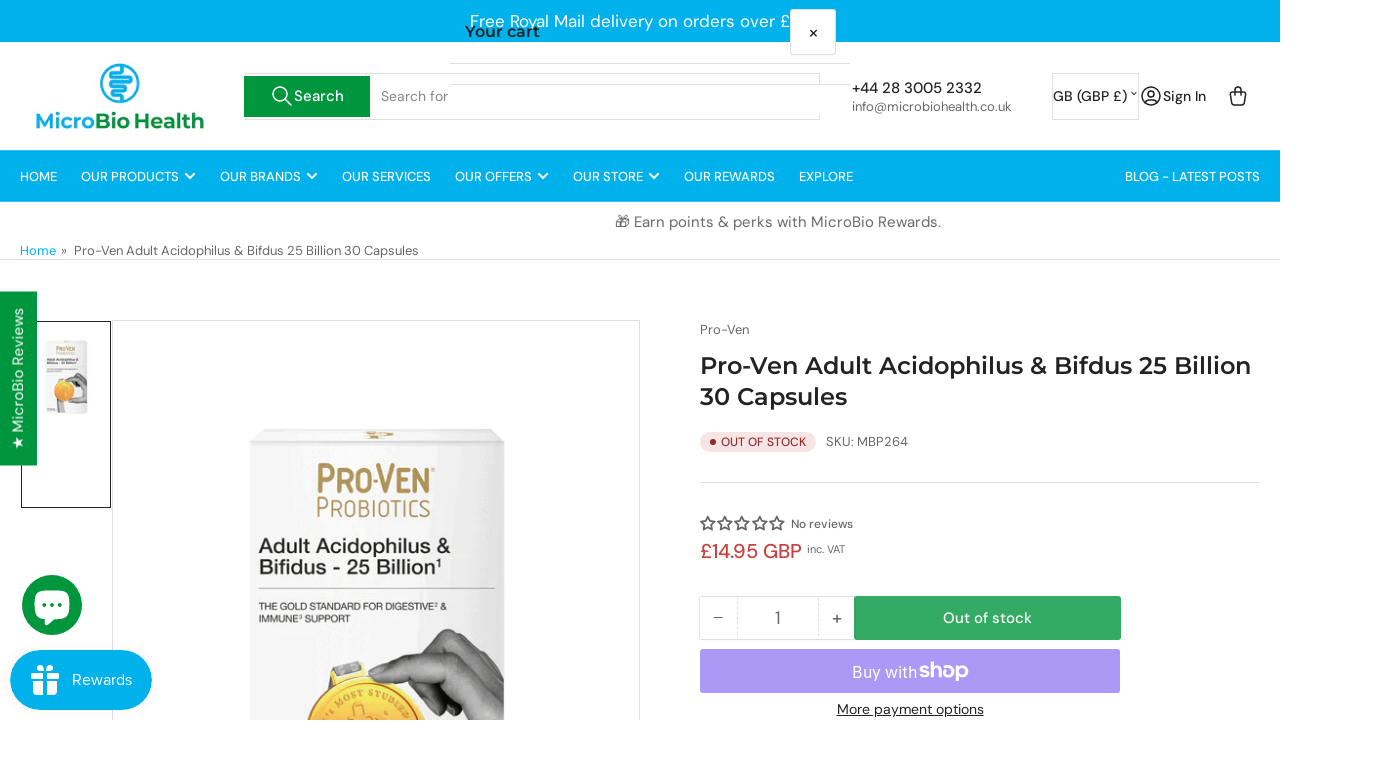

--- FILE ---
content_type: text/css
request_url: https://microbiohealth.co.uk/cdn/shop/t/45/assets/component-price.css?v=85357363098032266931768725768
body_size: -109
content:
.price-regular-preorder{display:flex;align-items:center;grid-gap:1rem}.price-on-sale .price-regular,.card .price-regular .badge-sale{display:none}.price-item{margin:0}.price-item>span{font-size:calc(var(--font-body-scale) * 1.4rem)}.price-item .sup{display:inline-block;line-height:0;font-size:calc(var(--font-body-scale) * 1.1rem);color:rgba(var(--color-foreground));font-weight:400;position:relative;vertical-align:baseline}@media (max-width: 1199px) and (min-width: 750px){.price-item .sup{display:block;top:0;line-height:1}}.product-info .price-item .sup{display:inline-block;line-height:0;top:-.5em}.price-regular .price-item-regular,.price-item-sale{font-weight:var(--font-bolder-weight);display:block;color:rgba(var(--color-price));font-size:calc(var(--font-product-price-scale) * 2rem)}[class*=color-accent] .product-page .price-regular .price-item-regular,[class*=color-accent] .product-page .price-item-sale{color:rgba(var(--color-foreground-alt))}[class*=color-accent] .product-page .price-item .sup,[class*=color-accent] .product-page .price-sale s{color:rgba(var(--color-foreground))}.price-sale s{text-decoration:none;position:relative;display:inline-block;font-weight:var(--font-bolder-weight);font-size:calc(var(--font-product-price-scale) * 1.4rem);margin-bottom:.5rem;color:rgba(var(--color-price-discounted))}.price-sale .price-item-sale{color:rgba(var(--color-price-discounted-final))}.price-sale s:after{content:"";position:absolute;top:50%;left:0;right:0;width:100%;height:1px;border-top:1px solid currentColor;opacity:.6;transform:rotate(-10deg)}@media (min-width: 1200px){.price-sale s{margin-bottom:0}}.price-requires-login-message{font-size:calc(var(--font-body-scale) * 1.3rem);color:rgba(var(--color-foreground));margin:0}.price-requires-login-message a{text-decoration:underline}.product-page .price-requires-login-message{font-size:calc(var(--font-body-scale) * 1.4rem)}.product-block-price .unit-price{font-size:calc(var(--font-body-scale) * 1.3rem)}
/*# sourceMappingURL=/cdn/shop/t/45/assets/component-price.css.map?v=85357363098032266931768725768 */


--- FILE ---
content_type: text/javascript; charset=utf-8
request_url: https://microbiohealth.co.uk/products/pro-ven-acidophilus-bifdus-25-billion.js
body_size: 677
content:
{"id":6625210597547,"title":"Pro-Ven Adult Acidophilus \u0026 Bifdus 25 Billion 30 Capsules","handle":"pro-ven-acidophilus-bifdus-25-billion","description":"\u003ch2\u003e\u003cstrong\u003ePro-Ven Adult Acidophilus \u0026amp; Bifdus 25 Billion 30\u003c\/strong\u003e\u003c\/h2\u003e\n\u003cul\u003e\n\u003cli\u003e\n\u003cspan style=\"font-size: 0.875rem;\"\u003eHigh-strength friendly bacteria for everyday use\u003c\/span\u003e\u003cbr\u003e\n\u003c\/li\u003e\n\u003cli\u003e\n\u003cspan style=\"font-size: 0.875rem;\"\u003e25 billion ProVen Probiotics per two capsules\u003c\/span\u003e\u003cbr\u003e\n\u003c\/li\u003e\n\u003cli\u003e\n\u003cspan style=\"font-size: 0.875rem;\"\u003eMulti-strain research-backed friendly bacteria for adults\u003c\/span\u003e\u003cbr\u003e\n\u003c\/li\u003e\n\u003cli\u003e\n\u003cspan style=\"font-size: 0.875rem;\"\u003eProven to survive stomach and bile acids\u003c\/span\u003e\u003cbr\u003e\n\u003c\/li\u003e\n\u003cli\u003e\n\u003cspan style=\"font-size: 0.875rem;\"\u003eWith vitamins and minerals for digestive and immune support\u003c\/span\u003e\u003cbr\u003e\n\u003c\/li\u003e\n\u003c\/ul\u003e\n\u003cp\u003e\u003ca href=\"https:\/\/microbiohealth.co.uk\/collections\/proven?_pos=1\u0026amp;_psq=pro-ven\u0026amp;_ss=e\u0026amp;_v=1.0\" title=\"Pro-Ven\"\u003ePro-Ven\u003c\/a\u003e\u003ca title=\"probiotics\" href=\"https:\/\/microbiohealth.co.uk\/collections\/probiotics\" data-mce-href=\"https:\/\/microbiohealth.co.uk\/collections\/probiotics\"\u003e\u003c\/a\u003e\u003c\/p\u003e\n\u003cp\u003e\u003ca title=\"probiotics\" href=\"https:\/\/microbiohealth.co.uk\/collections\/probiotics\" data-mce-href=\"https:\/\/microbiohealth.co.uk\/collections\/probiotics\"\u003eprobiotics\u003c\/a\u003e\u003c\/p\u003e\n\u003cp\u003e\u003ca title=\"gut repair\" href=\"https:\/\/microbiohealth.co.uk\/collections\/gut-repair\" data-mce-href=\"https:\/\/microbiohealth.co.uk\/collections\/gut-repair\"\u003egut repair\u003c\/a\u003e\u003c\/p\u003e\n\u003cp\u003e\u003ca title=\"digestive support\" href=\"https:\/\/microbiohealth.co.uk\/collections\/digestive-support\" data-mce-href=\"https:\/\/microbiohealth.co.uk\/collections\/digestive-support\"\u003edigestive support\u003c\/a\u003e\u003c\/p\u003e\n\u003cp\u003e\u003ca title=\"fibre\" href=\"https:\/\/microbiohealth.co.uk\/collections\/fibre\" data-mce-href=\"https:\/\/microbiohealth.co.uk\/collections\/fibre\"\u003efibre\u003c\/a\u003e\u003c\/p\u003e\n\u003cp\u003e\u003ca title=\"ibs\" href=\"https:\/\/microbiohealth.co.uk\/collections\/ibs\" data-mce-href=\"https:\/\/microbiohealth.co.uk\/collections\/ibs\"\u003eIBS\u003c\/a\u003e\u003c\/p\u003e","published_at":"2021-04-13T23:43:06+01:00","created_at":"2021-04-13T23:43:06+01:00","vendor":"Pro-Ven","type":"Gut Health","tags":["\u003c 25 Billion","\u003c 50 Billion","Probiotic","Probiotics"],"price":1495,"price_min":1495,"price_max":1495,"available":false,"price_varies":false,"compare_at_price":null,"compare_at_price_min":0,"compare_at_price_max":0,"compare_at_price_varies":false,"variants":[{"id":39599718039723,"title":"Default Title","option1":"Default Title","option2":null,"option3":null,"sku":"MBP264","requires_shipping":true,"taxable":true,"featured_image":null,"available":false,"name":"Pro-Ven Adult Acidophilus \u0026 Bifdus 25 Billion 30 Capsules","public_title":null,"options":["Default Title"],"price":1495,"weight":0,"compare_at_price":null,"inventory_management":"shopify","barcode":"5034268004161","requires_selling_plan":false,"selling_plan_allocations":[]}],"images":["\/\/cdn.shopify.com\/s\/files\/1\/0557\/2798\/0715\/products\/Pro-ven25Billion.png?v=1620392480"],"featured_image":"\/\/cdn.shopify.com\/s\/files\/1\/0557\/2798\/0715\/products\/Pro-ven25Billion.png?v=1620392480","options":[{"name":"Title","position":1,"values":["Default Title"]}],"url":"\/products\/pro-ven-acidophilus-bifdus-25-billion","media":[{"alt":"Pro-Ven Acidophilus \u0026 Bifdus 25 Billion 30 - MicroBio Health","id":20915102285995,"position":1,"preview_image":{"aspect_ratio":0.818,"height":611,"width":500,"src":"https:\/\/cdn.shopify.com\/s\/files\/1\/0557\/2798\/0715\/products\/Pro-ven25Billion.png?v=1620392480"},"aspect_ratio":0.818,"height":611,"media_type":"image","src":"https:\/\/cdn.shopify.com\/s\/files\/1\/0557\/2798\/0715\/products\/Pro-ven25Billion.png?v=1620392480","width":500}],"requires_selling_plan":false,"selling_plan_groups":[]}

--- FILE ---
content_type: text/javascript
request_url: https://microbiohealth.co.uk/cdn/shop/t/45/assets/recently-viewed-products.js?v=149478910179156159531768725768
body_size: 327
content:
"use strict";if(window.lastViewedProductId){let recentlyViewedProducts=getRecentlyViewedProducts();recentlyViewedProducts=recentlyViewedProducts.filter(viewedProduct=>viewedProduct.id!==lastViewedProductId),recentlyViewedProducts.push({timestamp:Date.now(),id:window.lastViewedProductId}),recentlyViewedProducts=saveRecentlyViewedProducts(recentlyViewedProducts)}function getRecentlyViewedProducts(){let recentlyViewedProducts=localStorage.getItem("recentlyViewedProducts");try{recentlyViewedProducts=JSON.parse(recentlyViewedProducts)}catch{recentlyViewedProducts=[]}return recentlyViewedProducts||(recentlyViewedProducts=[]),recentlyViewedProducts}function saveRecentlyViewedProducts(recentlyViewedProducts){return recentlyViewedProducts=recentlyViewedProducts.slice(-24),localStorage.setItem("recentlyViewedProducts",JSON.stringify(recentlyViewedProducts)),recentlyViewedProducts}if(!customElements.get("recently-viewed-products")){class RecentlyViewedProducts extends HTMLElement{constructor(){super(),this.recentlyViewedProducts=getRecentlyViewedProducts(),this.columns=parseInt(this.getAttribute("data-columns"),10),this.fetched=!1}connectedCallback(){this.recentlyViewedProducts&&!this.fetched&&this.fetch()}fetch(){if(this.recentlyViewedProducts){const foundIndex=this.recentlyViewedProducts.findIndex(product=>product.id===window.lastViewedProductId);foundIndex>-1&&this.recentlyViewedProducts.splice(foundIndex,1)}const searchString=this.recentlyViewedProducts.toReversed().map(product=>`id:${product.id}`).join(" OR "),url=`${window.routes.search_url}?section_id=${this.dataset.sectionId}&type=product&q=${encodeURIComponent(searchString)}`;fetch(url).then(response=>response.text()).then(content=>{const html=document.createElement("div");html.innerHTML=content,this.innerHTML=html.querySelector("recently-viewed-products").innerHTML,this.fetched=!0,this.querySelectorAll("product-card").forEach(product=>{const slider=product.closest("carousel-slider .grid-carousel"),productId=product.dataset.productId,viewEntry=this.recentlyViewedProducts.find(productEntry=>productEntry.id===productId);if(!viewEntry)return;const rtf=new Intl.RelativeTimeFormat(window.recentlyViewedStrings.currentLanguage,{numeric:"auto"}),diffSec=(Date.now()-viewEntry.timestamp)/1e3,diffMin=Math.trunc(diffSec/60),diffHours=Math.trunc(diffMin/60),diffDays=Math.trunc(diffHours/24),diffMonths=Math.trunc(diffDays/30),diffYears=Math.trunc(diffMonths/12);let relativeTime=window.recentlyViewedStrings.justNow;diffYears>=1?relativeTime=rtf.format(-diffYears,"years"):diffMonths>=1?relativeTime=rtf.format(-diffMonths,"months"):diffDays>=1?relativeTime=rtf.format(-diffDays,"days"):diffHours>=1?relativeTime=rtf.format(-diffHours,"hours"):diffMin>=1?relativeTime=rtf.format(-diffMin,"minutes"):relativeTime=window.recentlyViewedStrings.lessThanMinute;const textElement=document.createElement("div");textElement.classList.add("card-product-recently-viewed-time"),textElement.innerHTML=`<span>${relativeTime}</span> <button type="button" class="button-text-link card-product-recently-viewed-dismiss">${window.recentlyViewedStrings.remove}</button>`,textElement.querySelector("button").addEventListener("click",e=>{let items=getRecentlyViewedProducts();items=items.filter(item=>item.id.toString()!==productId.toString()),saveRecentlyViewedProducts(items);const visibleItems=product.closest(".flickity-slider")?.children;product.parentElement.remove(),items.length<2&&(this.style.display="none"),slider&&(Flickity.data(slider).resize(),this.sliderNav=this.querySelector("carousel-navigation"),visibleItems?.length<=this.columns&&this.sliderNav&&(this.sliderNav.style.display="none"))}),product.querySelector(".card-footer")?.append?.(textElement),slider&&(Flickity.data(slider)?.resize(),this.sliderNav=this.querySelector("carousel-navigation"),this.recentlyViewedProducts.length<=this.columns&&this.sliderNav&&(this.sliderNav.style.display="none"))})})}}customElements.define("recently-viewed-products",RecentlyViewedProducts)}
//# sourceMappingURL=/cdn/shop/t/45/assets/recently-viewed-products.js.map?v=149478910179156159531768725768
